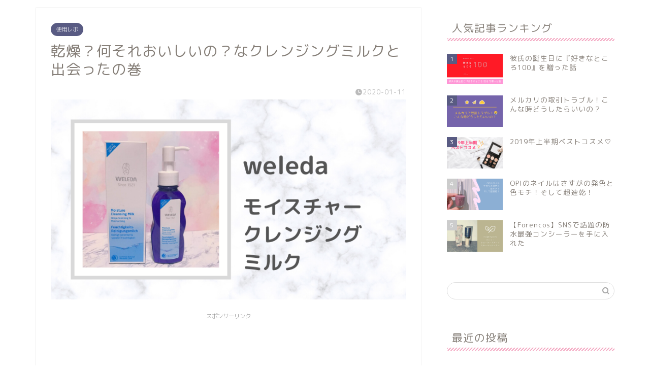

--- FILE ---
content_type: text/html; charset=UTF-8
request_url: https://emu-log.com/weleda
body_size: 19479
content:
<!DOCTYPE html><html lang="ja"><head prefix="og: http://ogp.me/ns# fb: http://ogp.me/ns/fb# article: http://ogp.me/ns/article#"><meta charset="utf-8"><meta http-equiv="X-UA-Compatible" content="IE=edge"><meta name="viewport" content="width=device-width, initial-scale=1"><meta property="og:type" content="blog"><meta property="og:title" content="乾燥？何それおいしいの？なクレンジングミルクと出会ったの巻｜emu-log"><meta property="og:url" content="https://emu-log.com/weleda"><meta property="og:description" content="こんにちは～！ｍ（えむ）です。 今回はオーガニックコスメブランド WELEDA（ヴェレダ）のクレンジングミルクについてレ"><meta property="og:image" content="https://emu-log.com/wp-content/uploads/2020/01/＿-1.png"><meta property="og:site_name" content="emu-log"><meta property="fb:admins" content=""><meta name="twitter:card" content="summary_large_image"><meta name="description" itemprop="description" content="こんにちは～！ｍ（えむ）です。 今回はオーガニックコスメブランド WELEDA（ヴェレダ）のクレンジングミルクについてレ" ><link rel="canonical" href="https://emu-log.com/weleda"><link media="all" href="https://emu-log.com/wp-content/cache/autoptimize/css/autoptimize_7de33ec4931eef24e95c09c8a333ed0b.css" rel="stylesheet"><title>乾燥？何それおいしいの？なクレンジングミルクと出会ったの巻｜emu-log</title><meta name='robots' content='max-image-preview:large' /><style>img:is([sizes="auto" i], [sizes^="auto," i]) { contain-intrinsic-size: 3000px 1500px }</style><link rel='dns-prefetch' href='//cdnjs.cloudflare.com' /><link rel="alternate" type="application/rss+xml" title="emu-log &raquo; フィード" href="https://emu-log.com/feed" /><link rel="alternate" type="application/rss+xml" title="emu-log &raquo; コメントフィード" href="https://emu-log.com/comments/feed" /><link rel="alternate" type="application/rss+xml" title="emu-log &raquo; 乾燥？何それおいしいの？なクレンジングミルクと出会ったの巻 のコメントのフィード" href="https://emu-log.com/weleda/feed" /> <script type="text/javascript">window._wpemojiSettings = {"baseUrl":"https:\/\/s.w.org\/images\/core\/emoji\/16.0.1\/72x72\/","ext":".png","svgUrl":"https:\/\/s.w.org\/images\/core\/emoji\/16.0.1\/svg\/","svgExt":".svg","source":{"concatemoji":"https:\/\/emu-log.com\/wp-includes\/js\/wp-emoji-release.min.js?ver=6.8.3"}};
/*! This file is auto-generated */
!function(s,n){var o,i,e;function c(e){try{var t={supportTests:e,timestamp:(new Date).valueOf()};sessionStorage.setItem(o,JSON.stringify(t))}catch(e){}}function p(e,t,n){e.clearRect(0,0,e.canvas.width,e.canvas.height),e.fillText(t,0,0);var t=new Uint32Array(e.getImageData(0,0,e.canvas.width,e.canvas.height).data),a=(e.clearRect(0,0,e.canvas.width,e.canvas.height),e.fillText(n,0,0),new Uint32Array(e.getImageData(0,0,e.canvas.width,e.canvas.height).data));return t.every(function(e,t){return e===a[t]})}function u(e,t){e.clearRect(0,0,e.canvas.width,e.canvas.height),e.fillText(t,0,0);for(var n=e.getImageData(16,16,1,1),a=0;a<n.data.length;a++)if(0!==n.data[a])return!1;return!0}function f(e,t,n,a){switch(t){case"flag":return n(e,"\ud83c\udff3\ufe0f\u200d\u26a7\ufe0f","\ud83c\udff3\ufe0f\u200b\u26a7\ufe0f")?!1:!n(e,"\ud83c\udde8\ud83c\uddf6","\ud83c\udde8\u200b\ud83c\uddf6")&&!n(e,"\ud83c\udff4\udb40\udc67\udb40\udc62\udb40\udc65\udb40\udc6e\udb40\udc67\udb40\udc7f","\ud83c\udff4\u200b\udb40\udc67\u200b\udb40\udc62\u200b\udb40\udc65\u200b\udb40\udc6e\u200b\udb40\udc67\u200b\udb40\udc7f");case"emoji":return!a(e,"\ud83e\udedf")}return!1}function g(e,t,n,a){var r="undefined"!=typeof WorkerGlobalScope&&self instanceof WorkerGlobalScope?new OffscreenCanvas(300,150):s.createElement("canvas"),o=r.getContext("2d",{willReadFrequently:!0}),i=(o.textBaseline="top",o.font="600 32px Arial",{});return e.forEach(function(e){i[e]=t(o,e,n,a)}),i}function t(e){var t=s.createElement("script");t.src=e,t.defer=!0,s.head.appendChild(t)}"undefined"!=typeof Promise&&(o="wpEmojiSettingsSupports",i=["flag","emoji"],n.supports={everything:!0,everythingExceptFlag:!0},e=new Promise(function(e){s.addEventListener("DOMContentLoaded",e,{once:!0})}),new Promise(function(t){var n=function(){try{var e=JSON.parse(sessionStorage.getItem(o));if("object"==typeof e&&"number"==typeof e.timestamp&&(new Date).valueOf()<e.timestamp+604800&&"object"==typeof e.supportTests)return e.supportTests}catch(e){}return null}();if(!n){if("undefined"!=typeof Worker&&"undefined"!=typeof OffscreenCanvas&&"undefined"!=typeof URL&&URL.createObjectURL&&"undefined"!=typeof Blob)try{var e="postMessage("+g.toString()+"("+[JSON.stringify(i),f.toString(),p.toString(),u.toString()].join(",")+"));",a=new Blob([e],{type:"text/javascript"}),r=new Worker(URL.createObjectURL(a),{name:"wpTestEmojiSupports"});return void(r.onmessage=function(e){c(n=e.data),r.terminate(),t(n)})}catch(e){}c(n=g(i,f,p,u))}t(n)}).then(function(e){for(var t in e)n.supports[t]=e[t],n.supports.everything=n.supports.everything&&n.supports[t],"flag"!==t&&(n.supports.everythingExceptFlag=n.supports.everythingExceptFlag&&n.supports[t]);n.supports.everythingExceptFlag=n.supports.everythingExceptFlag&&!n.supports.flag,n.DOMReady=!1,n.readyCallback=function(){n.DOMReady=!0}}).then(function(){return e}).then(function(){var e;n.supports.everything||(n.readyCallback(),(e=n.source||{}).concatemoji?t(e.concatemoji):e.wpemoji&&e.twemoji&&(t(e.twemoji),t(e.wpemoji)))}))}((window,document),window._wpemojiSettings);</script> <style id='wp-emoji-styles-inline-css' type='text/css'>img.wp-smiley, img.emoji {
		display: inline !important;
		border: none !important;
		box-shadow: none !important;
		height: 1em !important;
		width: 1em !important;
		margin: 0 0.07em !important;
		vertical-align: -0.1em !important;
		background: none !important;
		padding: 0 !important;
	}</style><style id='classic-theme-styles-inline-css' type='text/css'>/*! This file is auto-generated */
.wp-block-button__link{color:#fff;background-color:#32373c;border-radius:9999px;box-shadow:none;text-decoration:none;padding:calc(.667em + 2px) calc(1.333em + 2px);font-size:1.125em}.wp-block-file__button{background:#32373c;color:#fff;text-decoration:none}</style><style id='global-styles-inline-css' type='text/css'>:root{--wp--preset--aspect-ratio--square: 1;--wp--preset--aspect-ratio--4-3: 4/3;--wp--preset--aspect-ratio--3-4: 3/4;--wp--preset--aspect-ratio--3-2: 3/2;--wp--preset--aspect-ratio--2-3: 2/3;--wp--preset--aspect-ratio--16-9: 16/9;--wp--preset--aspect-ratio--9-16: 9/16;--wp--preset--color--black: #000000;--wp--preset--color--cyan-bluish-gray: #abb8c3;--wp--preset--color--white: #ffffff;--wp--preset--color--pale-pink: #f78da7;--wp--preset--color--vivid-red: #cf2e2e;--wp--preset--color--luminous-vivid-orange: #ff6900;--wp--preset--color--luminous-vivid-amber: #fcb900;--wp--preset--color--light-green-cyan: #7bdcb5;--wp--preset--color--vivid-green-cyan: #00d084;--wp--preset--color--pale-cyan-blue: #8ed1fc;--wp--preset--color--vivid-cyan-blue: #0693e3;--wp--preset--color--vivid-purple: #9b51e0;--wp--preset--gradient--vivid-cyan-blue-to-vivid-purple: linear-gradient(135deg,rgba(6,147,227,1) 0%,rgb(155,81,224) 100%);--wp--preset--gradient--light-green-cyan-to-vivid-green-cyan: linear-gradient(135deg,rgb(122,220,180) 0%,rgb(0,208,130) 100%);--wp--preset--gradient--luminous-vivid-amber-to-luminous-vivid-orange: linear-gradient(135deg,rgba(252,185,0,1) 0%,rgba(255,105,0,1) 100%);--wp--preset--gradient--luminous-vivid-orange-to-vivid-red: linear-gradient(135deg,rgba(255,105,0,1) 0%,rgb(207,46,46) 100%);--wp--preset--gradient--very-light-gray-to-cyan-bluish-gray: linear-gradient(135deg,rgb(238,238,238) 0%,rgb(169,184,195) 100%);--wp--preset--gradient--cool-to-warm-spectrum: linear-gradient(135deg,rgb(74,234,220) 0%,rgb(151,120,209) 20%,rgb(207,42,186) 40%,rgb(238,44,130) 60%,rgb(251,105,98) 80%,rgb(254,248,76) 100%);--wp--preset--gradient--blush-light-purple: linear-gradient(135deg,rgb(255,206,236) 0%,rgb(152,150,240) 100%);--wp--preset--gradient--blush-bordeaux: linear-gradient(135deg,rgb(254,205,165) 0%,rgb(254,45,45) 50%,rgb(107,0,62) 100%);--wp--preset--gradient--luminous-dusk: linear-gradient(135deg,rgb(255,203,112) 0%,rgb(199,81,192) 50%,rgb(65,88,208) 100%);--wp--preset--gradient--pale-ocean: linear-gradient(135deg,rgb(255,245,203) 0%,rgb(182,227,212) 50%,rgb(51,167,181) 100%);--wp--preset--gradient--electric-grass: linear-gradient(135deg,rgb(202,248,128) 0%,rgb(113,206,126) 100%);--wp--preset--gradient--midnight: linear-gradient(135deg,rgb(2,3,129) 0%,rgb(40,116,252) 100%);--wp--preset--font-size--small: 13px;--wp--preset--font-size--medium: 20px;--wp--preset--font-size--large: 36px;--wp--preset--font-size--x-large: 42px;--wp--preset--spacing--20: 0.44rem;--wp--preset--spacing--30: 0.67rem;--wp--preset--spacing--40: 1rem;--wp--preset--spacing--50: 1.5rem;--wp--preset--spacing--60: 2.25rem;--wp--preset--spacing--70: 3.38rem;--wp--preset--spacing--80: 5.06rem;--wp--preset--shadow--natural: 6px 6px 9px rgba(0, 0, 0, 0.2);--wp--preset--shadow--deep: 12px 12px 50px rgba(0, 0, 0, 0.4);--wp--preset--shadow--sharp: 6px 6px 0px rgba(0, 0, 0, 0.2);--wp--preset--shadow--outlined: 6px 6px 0px -3px rgba(255, 255, 255, 1), 6px 6px rgba(0, 0, 0, 1);--wp--preset--shadow--crisp: 6px 6px 0px rgba(0, 0, 0, 1);}:where(.is-layout-flex){gap: 0.5em;}:where(.is-layout-grid){gap: 0.5em;}body .is-layout-flex{display: flex;}.is-layout-flex{flex-wrap: wrap;align-items: center;}.is-layout-flex > :is(*, div){margin: 0;}body .is-layout-grid{display: grid;}.is-layout-grid > :is(*, div){margin: 0;}:where(.wp-block-columns.is-layout-flex){gap: 2em;}:where(.wp-block-columns.is-layout-grid){gap: 2em;}:where(.wp-block-post-template.is-layout-flex){gap: 1.25em;}:where(.wp-block-post-template.is-layout-grid){gap: 1.25em;}.has-black-color{color: var(--wp--preset--color--black) !important;}.has-cyan-bluish-gray-color{color: var(--wp--preset--color--cyan-bluish-gray) !important;}.has-white-color{color: var(--wp--preset--color--white) !important;}.has-pale-pink-color{color: var(--wp--preset--color--pale-pink) !important;}.has-vivid-red-color{color: var(--wp--preset--color--vivid-red) !important;}.has-luminous-vivid-orange-color{color: var(--wp--preset--color--luminous-vivid-orange) !important;}.has-luminous-vivid-amber-color{color: var(--wp--preset--color--luminous-vivid-amber) !important;}.has-light-green-cyan-color{color: var(--wp--preset--color--light-green-cyan) !important;}.has-vivid-green-cyan-color{color: var(--wp--preset--color--vivid-green-cyan) !important;}.has-pale-cyan-blue-color{color: var(--wp--preset--color--pale-cyan-blue) !important;}.has-vivid-cyan-blue-color{color: var(--wp--preset--color--vivid-cyan-blue) !important;}.has-vivid-purple-color{color: var(--wp--preset--color--vivid-purple) !important;}.has-black-background-color{background-color: var(--wp--preset--color--black) !important;}.has-cyan-bluish-gray-background-color{background-color: var(--wp--preset--color--cyan-bluish-gray) !important;}.has-white-background-color{background-color: var(--wp--preset--color--white) !important;}.has-pale-pink-background-color{background-color: var(--wp--preset--color--pale-pink) !important;}.has-vivid-red-background-color{background-color: var(--wp--preset--color--vivid-red) !important;}.has-luminous-vivid-orange-background-color{background-color: var(--wp--preset--color--luminous-vivid-orange) !important;}.has-luminous-vivid-amber-background-color{background-color: var(--wp--preset--color--luminous-vivid-amber) !important;}.has-light-green-cyan-background-color{background-color: var(--wp--preset--color--light-green-cyan) !important;}.has-vivid-green-cyan-background-color{background-color: var(--wp--preset--color--vivid-green-cyan) !important;}.has-pale-cyan-blue-background-color{background-color: var(--wp--preset--color--pale-cyan-blue) !important;}.has-vivid-cyan-blue-background-color{background-color: var(--wp--preset--color--vivid-cyan-blue) !important;}.has-vivid-purple-background-color{background-color: var(--wp--preset--color--vivid-purple) !important;}.has-black-border-color{border-color: var(--wp--preset--color--black) !important;}.has-cyan-bluish-gray-border-color{border-color: var(--wp--preset--color--cyan-bluish-gray) !important;}.has-white-border-color{border-color: var(--wp--preset--color--white) !important;}.has-pale-pink-border-color{border-color: var(--wp--preset--color--pale-pink) !important;}.has-vivid-red-border-color{border-color: var(--wp--preset--color--vivid-red) !important;}.has-luminous-vivid-orange-border-color{border-color: var(--wp--preset--color--luminous-vivid-orange) !important;}.has-luminous-vivid-amber-border-color{border-color: var(--wp--preset--color--luminous-vivid-amber) !important;}.has-light-green-cyan-border-color{border-color: var(--wp--preset--color--light-green-cyan) !important;}.has-vivid-green-cyan-border-color{border-color: var(--wp--preset--color--vivid-green-cyan) !important;}.has-pale-cyan-blue-border-color{border-color: var(--wp--preset--color--pale-cyan-blue) !important;}.has-vivid-cyan-blue-border-color{border-color: var(--wp--preset--color--vivid-cyan-blue) !important;}.has-vivid-purple-border-color{border-color: var(--wp--preset--color--vivid-purple) !important;}.has-vivid-cyan-blue-to-vivid-purple-gradient-background{background: var(--wp--preset--gradient--vivid-cyan-blue-to-vivid-purple) !important;}.has-light-green-cyan-to-vivid-green-cyan-gradient-background{background: var(--wp--preset--gradient--light-green-cyan-to-vivid-green-cyan) !important;}.has-luminous-vivid-amber-to-luminous-vivid-orange-gradient-background{background: var(--wp--preset--gradient--luminous-vivid-amber-to-luminous-vivid-orange) !important;}.has-luminous-vivid-orange-to-vivid-red-gradient-background{background: var(--wp--preset--gradient--luminous-vivid-orange-to-vivid-red) !important;}.has-very-light-gray-to-cyan-bluish-gray-gradient-background{background: var(--wp--preset--gradient--very-light-gray-to-cyan-bluish-gray) !important;}.has-cool-to-warm-spectrum-gradient-background{background: var(--wp--preset--gradient--cool-to-warm-spectrum) !important;}.has-blush-light-purple-gradient-background{background: var(--wp--preset--gradient--blush-light-purple) !important;}.has-blush-bordeaux-gradient-background{background: var(--wp--preset--gradient--blush-bordeaux) !important;}.has-luminous-dusk-gradient-background{background: var(--wp--preset--gradient--luminous-dusk) !important;}.has-pale-ocean-gradient-background{background: var(--wp--preset--gradient--pale-ocean) !important;}.has-electric-grass-gradient-background{background: var(--wp--preset--gradient--electric-grass) !important;}.has-midnight-gradient-background{background: var(--wp--preset--gradient--midnight) !important;}.has-small-font-size{font-size: var(--wp--preset--font-size--small) !important;}.has-medium-font-size{font-size: var(--wp--preset--font-size--medium) !important;}.has-large-font-size{font-size: var(--wp--preset--font-size--large) !important;}.has-x-large-font-size{font-size: var(--wp--preset--font-size--x-large) !important;}
:where(.wp-block-post-template.is-layout-flex){gap: 1.25em;}:where(.wp-block-post-template.is-layout-grid){gap: 1.25em;}
:where(.wp-block-columns.is-layout-flex){gap: 2em;}:where(.wp-block-columns.is-layout-grid){gap: 2em;}
:root :where(.wp-block-pullquote){font-size: 1.5em;line-height: 1.6;}</style><link rel='stylesheet' id='swiper-style-css' href='https://cdnjs.cloudflare.com/ajax/libs/Swiper/4.0.7/css/swiper.min.css?ver=6.8.3' type='text/css' media='all' /> <script type="text/javascript" src="https://emu-log.com/wp-includes/js/jquery/jquery.min.js?ver=3.7.1" id="jquery-core-js"></script> <link rel="https://api.w.org/" href="https://emu-log.com/wp-json/" /><link rel="alternate" title="JSON" type="application/json" href="https://emu-log.com/wp-json/wp/v2/posts/1477" /><link rel='shortlink' href='https://emu-log.com/?p=1477' /><link rel="alternate" title="oEmbed (JSON)" type="application/json+oembed" href="https://emu-log.com/wp-json/oembed/1.0/embed?url=https%3A%2F%2Femu-log.com%2Fweleda" /><link rel="alternate" title="oEmbed (XML)" type="text/xml+oembed" href="https://emu-log.com/wp-json/oembed/1.0/embed?url=https%3A%2F%2Femu-log.com%2Fweleda&#038;format=xml" /> <style id="pchpp_custom_style">:root{--pchpp-color-inline: #069A8E;--pchpp-color-custom: #5ca250;--pchpp-color-custom-2: #8e59e4;--pchpp-color-amazon: #f99a0c;--pchpp-color-rakuten: #e0423c;--pchpp-color-yahoo: #438ee8;--pchpp-color-mercari: #3c3c3c;--pchpp-inline-bg-color: var(--pchpp-color-inline);--pchpp-inline-txt-color: #fff;--pchpp-inline-shadow: 0 1px 4px -1px rgba(0, 0, 0, 0.2);--pchpp-inline-radius: 0px;--pchpp-inline-width: auto;}</style> <script id="pchpp_vars">window.pchppVars = {};window.pchppVars.ajaxUrl = "https://emu-log.com/wp-admin/admin-ajax.php";window.pchppVars.ajaxNonce = "2f29299d99";</script> <script type="text/javascript" language="javascript">var vc_pid = "886220291";</script> <style type="text/css">#wrapper {
			background-color: #ffffff;
			background-image: url();
					}

		.related-entry-headline-text span:before,
		#comment-title span:before,
		#reply-title span:before {
			background-color: #f4abc4;
			border-color: #f4abc4 !important;
		}

		#breadcrumb:after,
		#page-top a {
			background-color: #060930;
		}

		#footer-widget-area {
			background-color: #060930;
			border: none !important;
		}

		.footer-inner a #copyright,
		#copyright-center {
			border-color: taransparent !important;
			color: #847d76 !important;
		}

		.page-top-footer a {
			color: #060930 !important;
		}

		#breadcrumb ul li,
		#breadcrumb ul li a {
			color: #060930 !important;
		}

		body,
		a,
		a:link,
		a:visited,
		.my-profile,
		.widgettitle,
		.tabBtn-mag label {
			color: #847d76;
		}

		a:hover {
			color: #333456;
		}

		.widget_nav_menu ul>li>a:before,
		.widget_categories ul>li>a:before,
		.widget_pages ul>li>a:before,
		.widget_recent_entries ul>li>a:before,
		.widget_archive ul>li>a:before,
		.widget_archive form:after,
		.widget_categories form:after,
		.widget_nav_menu ul>li>ul.sub-menu>li>a:before,
		.widget_categories ul>li>.children>li>a:before,
		.widget_pages ul>li>.children>li>a:before,
		.widget_nav_menu ul>li>ul.sub-menu>li>ul.sub-menu li>a:before,
		.widget_categories ul>li>.children>li>.children li>a:before,
		.widget_pages ul>li>.children>li>.children li>a:before {
			color: #f4abc4;
		}

		.widget_nav_menu ul .sub-menu .sub-menu li a:before {
			background-color: #847d76 !important;
		}

		.d--labeling-act-border {
			border-color: rgba(132, 125, 118, 0.18);
		}

		.c--labeling-act.d--labeling-act-solid {
			background-color: rgba(132, 125, 118, 0.06);
		}

		.a--labeling-act {
			color: rgba(132, 125, 118, 0.6);
		}

		.a--labeling-small-act span {
			background-color: rgba(132, 125, 118, 0.21);
		}

		.c--labeling-act.d--labeling-act-strong {
			background-color: rgba(132, 125, 118, 0.045);
		}

		.d--labeling-act-strong .a--labeling-act {
			color: rgba(132, 125, 118, 0.75);
		}


		footer .footer-widget,
		footer .footer-widget a,
		footer .footer-widget ul li,
		.footer-widget.widget_nav_menu ul>li>a:before,
		.footer-widget.widget_categories ul>li>a:before,
		.footer-widget.widget_recent_entries ul>li>a:before,
		.footer-widget.widget_pages ul>li>a:before,
		.footer-widget.widget_archive ul>li>a:before,
		footer .widget_tag_cloud .tagcloud a:before {
			color: #847d76 !important;
			border-color: #847d76 !important;
		}

		footer .footer-widget .widgettitle {
			color: #847d76 !important;
			border-color: #595b83 !important;
		}

		footer .widget_nav_menu ul .children .children li a:before,
		footer .widget_categories ul .children .children li a:before,
		footer .widget_nav_menu ul .sub-menu .sub-menu li a:before {
			background-color: #847d76 !important;
		}

		#drawernav a:hover,
		.post-list-title,
		#prev-next p,
		#toc_container .toc_list li a {
			color: #847d76 !important;
		}

		#header-box {
			background-color: #ffffff;
		}

		#header-box .header-box10-bg:before,
		#header-box .header-box11-bg:before {
			background-color: #ffffff !important;

		}

		@media (min-width: 768px) {

			#header-box .header-box10-bg:before,
			#header-box .header-box11-bg:before {
				border-radius: 2px;
			}
		}

		@media (min-width: 768px) {
			#header-box.header-style10 {
				position: relative !important;
			}
		}

		@media (min-width: 768px) and (max-width: 1199px) {
			#header-box.header-style10 {
				position: relative !important;
			}
		}

		@media (min-width: 768px) {
			.top-image-meta {
				margin-top: calc(0px - 30px);
			}
		}

		@media (min-width: 1200px) {
			.top-image-meta {
				margin-top: calc(0px);
			}
		}

		.pickup-contents:before {
			background-color: #ffffff !important;
		}

		.main-image-text {
			color: #ffb27f;
		}

		.main-image-text-sub {
			color: #ffb27f;
		}

		@media (min-width: 481px) {
			#site-info {
				padding-top: px !important;
				padding-bottom: px !important;
			}
		}

		#site-info span a {
			color: #595b83 !important;
		}

		#headmenu .headsns .line a svg {
			fill: #595b83 !important;
		}

		#headmenu .headsns a,
		#headmenu {
			color: #595b83 !important;
			border-color: #595b83 !important;
		}

		.profile-follow .line-sns a svg {
			fill: #f4abc4 !important;
		}

		.profile-follow .line-sns a:hover svg {
			fill: #595b83 !important;
		}

		.profile-follow a {
			color: #f4abc4 !important;
			border-color: #f4abc4 !important;
		}

		.profile-follow a:hover,
		#headmenu .headsns a:hover {
			color: #595b83 !important;
			border-color: #595b83 !important;
		}

		.search-box:hover {
			color: #595b83 !important;
			border-color: #595b83 !important;
		}

		#header #headmenu .headsns .line a:hover svg {
			fill: #595b83 !important;
		}

		.cps-icon-bar,
		#navtoggle:checked+.sp-menu-open .cps-icon-bar {
			background-color: #595b83;
		}

		#nav-container {
			background-color: #ffffff;
		}

		.menu-box .menu-item svg {
			fill: #595b83;
		}

		#drawernav ul.menu-box>li>a,
		#drawernav2 ul.menu-box>li>a,
		#drawernav3 ul.menu-box>li>a,
		#drawernav4 ul.menu-box>li>a,
		#drawernav5 ul.menu-box>li>a,
		#drawernav ul.menu-box>li.menu-item-has-children:after,
		#drawernav2 ul.menu-box>li.menu-item-has-children:after,
		#drawernav3 ul.menu-box>li.menu-item-has-children:after,
		#drawernav4 ul.menu-box>li.menu-item-has-children:after,
		#drawernav5 ul.menu-box>li.menu-item-has-children:after {
			color: #595b83 !important;
		}

		#drawernav ul.menu-box li a,
		#drawernav2 ul.menu-box li a,
		#drawernav3 ul.menu-box li a,
		#drawernav4 ul.menu-box li a,
		#drawernav5 ul.menu-box li a {
			font-size: 12px !important;
		}

		#drawernav3 ul.menu-box>li {
			color: #847d76 !important;
		}

		#drawernav4 .menu-box>.menu-item>a:after,
		#drawernav3 .menu-box>.menu-item>a:after,
		#drawernav .menu-box>.menu-item>a:after {
			background-color: #595b83 !important;
		}

		#drawernav2 .menu-box>.menu-item:hover,
		#drawernav5 .menu-box>.menu-item:hover {
			border-top-color: #f4abc4 !important;
		}

		.cps-info-bar a {
			background-color: #46997d !important;
		}

		@media (min-width: 768px) {
			.post-list-mag .post-list-item:not(:nth-child(2n)) {
				margin-right: 2.6%;
			}
		}

		@media (min-width: 768px) {

			#tab-1:checked~.tabBtn-mag li [for="tab-1"]:after,
			#tab-2:checked~.tabBtn-mag li [for="tab-2"]:after,
			#tab-3:checked~.tabBtn-mag li [for="tab-3"]:after,
			#tab-4:checked~.tabBtn-mag li [for="tab-4"]:after {
				border-top-color: #f4abc4 !important;
			}

			.tabBtn-mag label {
				border-bottom-color: #f4abc4 !important;
			}
		}

		#tab-1:checked~.tabBtn-mag li [for="tab-1"],
		#tab-2:checked~.tabBtn-mag li [for="tab-2"],
		#tab-3:checked~.tabBtn-mag li [for="tab-3"],
		#tab-4:checked~.tabBtn-mag li [for="tab-4"],
		#prev-next a.next:after,
		#prev-next a.prev:after,
		.more-cat-button a:hover span:before {
			background-color: #f4abc4 !important;
		}


		.swiper-slide .post-list-cat,
		.post-list-mag .post-list-cat,
		.post-list-mag3col .post-list-cat,
		.post-list-mag-sp1col .post-list-cat,
		.swiper-pagination-bullet-active,
		.pickup-cat,
		.post-list .post-list-cat,
		#breadcrumb .bcHome a:hover span:before,
		.popular-item:nth-child(1) .pop-num,
		.popular-item:nth-child(2) .pop-num,
		.popular-item:nth-child(3) .pop-num {
			background-color: #595b83 !important;
		}

		.sidebar-btn a,
		.profile-sns-menu {
			background-color: #595b83 !important;
		}

		.sp-sns-menu a,
		.pickup-contents-box a:hover .pickup-title {
			border-color: #f4abc4 !important;
			color: #f4abc4 !important;
		}

		.pro-line svg {
			fill: #f4abc4 !important;
		}

		.cps-post-cat a,
		.meta-cat,
		.popular-cat {
			background-color: #595b83 !important;
			border-color: #595b83 !important;
		}

		.tagicon,
		.tag-box a,
		#toc_container .toc_list>li,
		#toc_container .toc_title {
			color: #f4abc4 !important;
		}

		.widget_tag_cloud a::before {
			color: #847d76 !important;
		}

		.tag-box a,
		#toc_container:before {
			border-color: #f4abc4 !important;
		}

		.cps-post-cat a:hover {
			color: #333456 !important;
		}

		.pagination li:not([class*="current"]) a:hover,
		.widget_tag_cloud a:hover {
			background-color: #f4abc4 !important;
		}

		.pagination li:not([class*="current"]) a:hover {
			opacity: 0.5 !important;
		}

		.pagination li.current a {
			background-color: #f4abc4 !important;
			border-color: #f4abc4 !important;
		}

		.nextpage a:hover span {
			color: #f4abc4 !important;
			border-color: #f4abc4 !important;
		}

		.cta-content:before {
			background-color: #ffc6e4 !important;
		}

		.cta-text,
		.info-title {
			color: #ffffff !important;
		}

		#footer-widget-area.footer_style1 .widgettitle {
			border-color: #595b83 !important;
		}

		.sidebar_style1 .widgettitle,
		.sidebar_style5 .widgettitle {
			border-color: #f4abc4 !important;
		}

		.sidebar_style2 .widgettitle,
		.sidebar_style4 .widgettitle,
		.sidebar_style6 .widgettitle,
		#home-bottom-widget .widgettitle,
		#home-top-widget .widgettitle,
		#post-bottom-widget .widgettitle,
		#post-top-widget .widgettitle {
			background-color: #f4abc4 !important;
		}

		#home-bottom-widget .widget_search .search-box input[type="submit"],
		#home-top-widget .widget_search .search-box input[type="submit"],
		#post-bottom-widget .widget_search .search-box input[type="submit"],
		#post-top-widget .widget_search .search-box input[type="submit"] {
			background-color: #595b83 !important;
		}

		.tn-logo-size {
			font-size: 175% !important;
		}

		@media (min-width: 481px) {
			.tn-logo-size img {
				width: calc(175%*0.5) !important;
			}
		}

		@media (min-width: 768px) {
			.tn-logo-size img {
				width: calc(175%*2.2) !important;
			}
		}

		@media (min-width: 1200px) {
			.tn-logo-size img {
				width: 175% !important;
			}
		}

		.sp-logo-size {
			font-size: 125% !important;
		}

		.sp-logo-size img {
			width: 125% !important;
		}

		.cps-post-main ul>li:before,
		.cps-post-main ol>li:before {
			background-color: #595b83 !important;
		}

		.profile-card .profile-title {
			background-color: #f4abc4 !important;
		}

		.profile-card {
			border-color: #f4abc4 !important;
		}

		.cps-post-main a {
			color: #333456;
		}

		.cps-post-main .marker {
			background: -webkit-linear-gradient(transparent 80%, #ffd6e7 0%);
			background: linear-gradient(transparent 80%, #ffd6e7 0%);
		}

		.cps-post-main .marker2 {
			background: -webkit-linear-gradient(transparent 80%, #82d0e0 0%);
			background: linear-gradient(transparent 80%, #82d0e0 0%);
		}

		.cps-post-main .jic-sc {
			color: #e9546b;
		}


		.simple-box1 {
			border-color: #9884c7 !important;
		}

		.simple-box2 {
			border-color: #c79fdf !important;
		}

		.simple-box3 {
			border-color: #e8b5cd !important;
		}

		.simple-box4 {
			border-color: #7badd8 !important;
		}

		.simple-box4:before {
			background-color: #7badd8;
		}

		.simple-box5 {
			border-color: #e896c7 !important;
		}

		.simple-box5:before {
			background-color: #e896c7;
		}

		.simple-box6 {
			background-color: #f0eadb !important;
		}

		.simple-box7 {
			border-color: #def1f9 !important;
		}

		.simple-box7:before {
			background-color: #def1f9 !important;
		}

		.simple-box8 {
			border-color: #96ddc1 !important;
		}

		.simple-box8:before {
			background-color: #96ddc1 !important;
		}

		.simple-box9:before {
			background-color: #e1c0e8 !important;
		}

		.simple-box9:after {
			border-color: #e1c0e8 #e1c0e8 #fff #fff !important;
		}

		.kaisetsu-box1:before,
		.kaisetsu-box1-title {
			background-color: #ffb49e !important;
		}

		.kaisetsu-box2 {
			border-color: #bcdcdb !important;
		}

		.kaisetsu-box2-title {
			background-color: #bcdcdb !important;
		}

		.kaisetsu-box4 {
			border-color: #ea91a9 !important;
		}

		.kaisetsu-box4-title {
			background-color: #ea91a9 !important;
		}

		.kaisetsu-box5:before {
			background-color: #57b3ba !important;
		}

		.kaisetsu-box5-title {
			background-color: #57b3ba !important;
		}

		.concept-box1 {
			border-color: #99dbd3 !important;
		}

		.concept-box1:after {
			background-color: #99dbd3 !important;
		}

		.concept-box1:before {
			content: "ポイント" !important;
			color: #99dbd3 !important;
		}

		.concept-box2 {
			border-color: #f7cf6a !important;
		}

		.concept-box2:after {
			background-color: #f7cf6a !important;
		}

		.concept-box2:before {
			content: "注意点" !important;
			color: #f7cf6a !important;
		}

		.concept-box3 {
			border-color: #86cee8 !important;
		}

		.concept-box3:after {
			background-color: #86cee8 !important;
		}

		.concept-box3:before {
			content: "メリット" !important;
			color: #86cee8 !important;
		}

		.concept-box4 {
			border-color: #ed8989 !important;
		}

		.concept-box4:after {
			background-color: #ed8989 !important;
		}

		.concept-box4:before {
			content: "デメリット" !important;
			color: #ed8989 !important;
		}

		.concept-box5 {
			border-color: #9e9e9e !important;
		}

		.concept-box5:after {
			background-color: #9e9e9e !important;
		}

		.concept-box5:before {
			content: "参考" !important;
			color: #9e9e9e !important;
		}

		.concept-box6 {
			border-color: #8eaced !important;
		}

		.concept-box6:after {
			background-color: #8eaced !important;
		}

		.concept-box6:before {
			content: "メモ" !important;
			color: #8eaced !important;
		}

		.innerlink-box1,
		.blog-card {
			border-color: #ff759a !important;
		}

		.innerlink-box1-title {
			background-color: #ff759a !important;
			border-color: #ff759a !important;
		}

		.innerlink-box1:before,
		.blog-card-hl-box {
			background-color: #ff759a !important;
		}

		.jin-ac-box01-title::after {
			color: #f4abc4;
		}

		.color-button01 a,
		.color-button01 a:hover,
		.color-button01:before {
			background-color: #ffc6e4 !important;
		}

		.top-image-btn-color a,
		.top-image-btn-color a:hover,
		.top-image-btn-color:before {
			background-color: #ffb27f !important;
		}

		.color-button02 a,
		.color-button02 a:hover,
		.color-button02:before {
			background-color: #86d7e8 !important;
		}

		.color-button01-big a,
		.color-button01-big a:hover,
		.color-button01-big:before {
			background-color: #86d7e8 !important;
		}

		.color-button01-big a,
		.color-button01-big:before {
			border-radius: 50px !important;
		}

		.color-button01-big a {
			padding-top: 20px !important;
			padding-bottom: 20px !important;
		}

		.color-button02-big a,
		.color-button02-big a:hover,
		.color-button02-big:before {
			background-color: #ffc6e4 !important;
		}

		.color-button02-big a,
		.color-button02-big:before {
			border-radius: 40px !important;
		}

		.color-button02-big a {
			padding-top: 20px !important;
			padding-bottom: 20px !important;
		}

		.color-button01-big {
			width: 75% !important;
		}

		.color-button02-big {
			width: 75% !important;
		}

		.top-image-btn-color:before,
		.color-button01:before,
		.color-button02:before,
		.color-button01-big:before,
		.color-button02-big:before {
			bottom: -1px;
			left: -1px;
			width: 100%;
			height: 100%;
			border-radius: 6px;
			box-shadow: 0px 1px 5px 0px rgba(0, 0, 0, 0.25);
			-webkit-transition: all .4s;
			transition: all .4s;
		}

		.top-image-btn-color a:hover,
		.color-button01 a:hover,
		.color-button02 a:hover,
		.color-button01-big a:hover,
		.color-button02-big a:hover {
			-webkit-transform: translateY(2px);
			transform: translateY(2px);
			-webkit-filter: brightness(0.95);
			filter: brightness(0.95);
		}

		.top-image-btn-color:hover:before,
		.color-button01:hover:before,
		.color-button02:hover:before,
		.color-button01-big:hover:before,
		.color-button02-big:hover:before {
			-webkit-transform: translateY(2px);
			transform: translateY(2px);
			box-shadow: none !important;
		}

		.h2-style01 h2,
		.h2-style02 h2:before,
		.h2-style03 h2,
		.h2-style04 h2:before,
		.h2-style05 h2,
		.h2-style07 h2:before,
		.h2-style07 h2:after,
		.h3-style03 h3:before,
		.h3-style02 h3:before,
		.h3-style05 h3:before,
		.h3-style07 h3:before,
		.h2-style08 h2:after,
		.h2-style10 h2:before,
		.h2-style10 h2:after,
		.h3-style02 h3:after,
		.h4-style02 h4:before {
			background-color: #f4abc4 !important;
		}

		.h3-style01 h3,
		.h3-style04 h3,
		.h3-style05 h3,
		.h3-style06 h3,
		.h4-style01 h4,
		.h2-style02 h2,
		.h2-style08 h2,
		.h2-style08 h2:before,
		.h2-style09 h2,
		.h4-style03 h4 {
			border-color: #f4abc4 !important;
		}

		.h2-style05 h2:before {
			border-top-color: #f4abc4 !important;
		}

		.h2-style06 h2:before,
		.sidebar_style3 .widgettitle:after {
			background-image: linear-gradient(-45deg,
					transparent 25%,
					#f4abc4 25%,
					#f4abc4 50%,
					transparent 50%,
					transparent 75%,
					#f4abc4 75%,
					#f4abc4);
		}

		.jin-h2-icons.h2-style02 h2 .jic:before,
		.jin-h2-icons.h2-style04 h2 .jic:before,
		.jin-h2-icons.h2-style06 h2 .jic:before,
		.jin-h2-icons.h2-style07 h2 .jic:before,
		.jin-h2-icons.h2-style08 h2 .jic:before,
		.jin-h2-icons.h2-style09 h2 .jic:before,
		.jin-h2-icons.h2-style10 h2 .jic:before,
		.jin-h3-icons.h3-style01 h3 .jic:before,
		.jin-h3-icons.h3-style02 h3 .jic:before,
		.jin-h3-icons.h3-style03 h3 .jic:before,
		.jin-h3-icons.h3-style04 h3 .jic:before,
		.jin-h3-icons.h3-style05 h3 .jic:before,
		.jin-h3-icons.h3-style06 h3 .jic:before,
		.jin-h3-icons.h3-style07 h3 .jic:before,
		.jin-h4-icons.h4-style01 h4 .jic:before,
		.jin-h4-icons.h4-style02 h4 .jic:before,
		.jin-h4-icons.h4-style03 h4 .jic:before,
		.jin-h4-icons.h4-style04 h4 .jic:before {
			color: #f4abc4;
		}

		@media all and (-ms-high-contrast:none) {

			*::-ms-backdrop,
			.color-button01:before,
			.color-button02:before,
			.color-button01-big:before,
			.color-button02-big:before {
				background-color: #595857 !important;
			}
		}

		.jin-lp-h2 h2,
		.jin-lp-h2 h2 {
			background-color: transparent !important;
			border-color: transparent !important;
			color: #847d76 !important;
		}

		.jincolumn-h3style2 {
			border-color: #f4abc4 !important;
		}

		.jinlph2-style1 h2:first-letter {
			color: #f4abc4 !important;
		}

		.jinlph2-style2 h2,
		.jinlph2-style3 h2 {
			border-color: #f4abc4 !important;
		}

		.jin-photo-title .jin-fusen1-down,
		.jin-photo-title .jin-fusen1-even,
		.jin-photo-title .jin-fusen1-up {
			border-left-color: #f4abc4;
		}

		.jin-photo-title .jin-fusen2,
		.jin-photo-title .jin-fusen3 {
			background-color: #f4abc4;
		}

		.jin-photo-title .jin-fusen2:before,
		.jin-photo-title .jin-fusen3:before {
			border-top-color: #f4abc4;
		}

		.has-huge-font-size {
			font-size: 42px !important;
		}

		.has-large-font-size {
			font-size: 36px !important;
		}

		.has-medium-font-size {
			font-size: 20px !important;
		}

		.has-normal-font-size {
			font-size: 16px !important;
		}

		.has-small-font-size {
			font-size: 13px !important;
		}</style><style type="text/css">/*<!-- rtoc -->*/
		.rtoc-mokuji-content {
			background-color: #ffffff;
		}

		.rtoc-mokuji-content.frame1 {
			border: 1px solid #405796;
		}

		.rtoc-mokuji-content #rtoc-mokuji-title {
			color: #405796;
		}

		.rtoc-mokuji-content .rtoc-mokuji li>a {
			color: #5c5f6b;
		}

		.rtoc-mokuji-content .mokuji_ul.level-1>.rtoc-item::before {
			background-color: #6a91c1 !important;
		}

		.rtoc-mokuji-content .mokuji_ul.level-2>.rtoc-item::before {
			background-color: #6a91c1 !important;
		}

		.rtoc-mokuji-content.frame2::before,
		.rtoc-mokuji-content.frame3,
		.rtoc-mokuji-content.frame4,
		.rtoc-mokuji-content.frame5 {
			border-color: #405796 !important;
		}

		.rtoc-mokuji-content.frame5::before,
		.rtoc-mokuji-content.frame5::after {
			background-color: #405796;
		}

		.widget_block #rtoc-mokuji-widget-wrapper .rtoc-mokuji.level-1 .rtoc-item.rtoc-current:after,
		.widget #rtoc-mokuji-widget-wrapper .rtoc-mokuji.level-1 .rtoc-item.rtoc-current:after,
		#scrollad #rtoc-mokuji-widget-wrapper .rtoc-mokuji.level-1 .rtoc-item.rtoc-current:after,
		#sideBarTracking #rtoc-mokuji-widget-wrapper .rtoc-mokuji.level-1 .rtoc-item.rtoc-current:after {
			background-color: #6a91c1 !important;
		}

		.cls-1,
		.cls-2 {
			stroke: #405796;
		}

		.rtoc-mokuji-content .decimal_ol.level-2>.rtoc-item::before,
		.rtoc-mokuji-content .mokuji_ol.level-2>.rtoc-item::before,
		.rtoc-mokuji-content .decimal_ol.level-2>.rtoc-item::after,
		.rtoc-mokuji-content .decimal_ol.level-2>.rtoc-item::after {
			color: #6a91c1;
			background-color: #6a91c1;
		}

		.rtoc-mokuji-content .rtoc-mokuji.level-1>.rtoc-item::before {
			color: #6a91c1;
		}

		.rtoc-mokuji-content .decimal_ol>.rtoc-item::after {
			background-color: #6a91c1;
		}

		.rtoc-mokuji-content .decimal_ol>.rtoc-item::before {
			color: #6a91c1;
		}

		/*rtoc_return*/
		#rtoc_return a::before {
			background-image: url(https://emu-log.com/wp-content/plugins/rich-table-of-content/include/../img/rtoc_return.png);
		}

		#rtoc_return a {
			background-color: #6a91c1 !important;
		}

		/* アクセントポイント */
		.rtoc-mokuji-content .level-1>.rtoc-item #rtocAC.accent-point::after {
			background-color: #6a91c1;
		}

		.rtoc-mokuji-content .level-2>.rtoc-item #rtocAC.accent-point::after {
			background-color: #6a91c1;
		}
		.rtoc-mokuji-content.frame6,
		.rtoc-mokuji-content.frame7::before,
		.rtoc-mokuji-content.frame8::before {
			border-color: #405796;
		}

		.rtoc-mokuji-content.frame6 #rtoc-mokuji-title,
		.rtoc-mokuji-content.frame7 #rtoc-mokuji-title::after {
			background-color: #405796;
		}

		#rtoc-mokuji-wrapper.rtoc-mokuji-content.rtoc_h2_timeline .mokuji_ol.level-1>.rtoc-item::after,
		#rtoc-mokuji-wrapper.rtoc-mokuji-content.rtoc_h2_timeline .level-1.decimal_ol>.rtoc-item::after,
		#rtoc-mokuji-wrapper.rtoc-mokuji-content.rtoc_h3_timeline .mokuji_ol.level-2>.rtoc-item::after,
		#rtoc-mokuji-wrapper.rtoc-mokuji-content.rtoc_h3_timeline .mokuji_ol.level-2>.rtoc-item::after,
		.rtoc-mokuji-content.frame7 #rtoc-mokuji-title span::after {
			background-color: #6a91c1;
		}

		.widget #rtoc-mokuji-wrapper.rtoc-mokuji-content.frame6 #rtoc-mokuji-title {
			color: #405796;
			background-color: #ffffff;
		}</style><link rel="icon" href="https://emu-log.com/wp-content/uploads/2019/12/cropped-名称未設定のデザイン-1-32x32.png" sizes="32x32" /><link rel="icon" href="https://emu-log.com/wp-content/uploads/2019/12/cropped-名称未設定のデザイン-1-192x192.png" sizes="192x192" /><link rel="apple-touch-icon" href="https://emu-log.com/wp-content/uploads/2019/12/cropped-名称未設定のデザイン-1-180x180.png" /><meta name="msapplication-TileImage" content="https://emu-log.com/wp-content/uploads/2019/12/cropped-名称未設定のデザイン-1-270x270.png" /><style type="text/css" id="wp-custom-css">/************************************
** トップページカスタマイズ
************************************/
.home .cps-post-main{
  padding-top:0;
}
.home .top-wrap{
  display:-webkit-box;
    display:-ms-flexbox;
    display:flex;
  -webkit-box-pack: justify;
  -ms-flex-pack: justify;
  justify-content:space-between;
  -ms-flex-wrap: wrap;
  flex-wrap:wrap;
  margin-bottom:1rem;
}
.home .top-wrap .blog-card-hl-box{
  display:none;
}
.home .top-wrap .blog-card{
  border:none;
  box-shadow: 0px 1px 3px rgba(0, 0, 0, 0.18);
  background:#fff;
  padding:0 !important;
  margin:1rem 0 !important;
  flex-basis:48%;
}
.home .top-wrap .blog-card:hover{
  transform: translateY(-3px);
  box-shadow: 0px 3px 18px 3px rgba(0, 0, 0, 0.08);
  opacity:1 !important;
}
.home .top-wrap .blog-card:hover .blog-card-thumbnail img{
  transform:none;
}
.home .top-wrap .blog-card-box{
  display:block;
}
.home .top-wrap .blog-card-content {
flex: unset;
max-width: 100%; 
}
.home .top-wrap .blog-card-thumbnail {
  margin: 0 !important;
  flex: unset;
  overflow: visible;
}
.home .blog-card-title{
  padding:1rem;
}
.home .blog-card-excerpt{
  display:none;
}
.home h1.cps-post-title{
  display:none;
}
.home .cps-post-main-box h2:first-of-type{
  margin-top:0 !important;
}
.home .share-top,.home .share{
  display:none;
}

/*(スマホ)480px以下*/
@media screen and (max-width: 480px){
  .home .top-wrap{
    -webkit-box-orient: vertical;
    -webkit-box-direction: normal;
    -ms-flex-direction: column;
    flex-direction:column;
  }
  .home .top-2{
    -webkit-box-orient: horizontal !important;
    -webkit-box-direction: normal !important;
    -ms-flex-direction: row !important;
    flex-direction: row !important;
  }
}

/************************************
** トップページカスタマイズ(グーテンベルク用)
************************************/

.home .cps-post-box{
    padding: 0;
    box-shadow: none;
}
@media(min-width: 1024px){
    #main-contents {
        margin-top:-15px;
    }
}</style>   <script async src="https://www.googletagmanager.com/gtag/js?id=UA-134691501-1"></script> <script>window.dataLayer = window.dataLayer || [];
  function gtag(){dataLayer.push(arguments);}
  gtag('js', new Date());

  gtag('config', 'UA-134691501-1');</script> <meta name="google-site-verification" content="EZIKW0gLJ0y3Is3RVwwOnlKcUh1QsNzNqz81I5adai0" /></head><body class="wp-singular post-template-default single single-post postid-1477 single-format-standard wp-theme-jin" id="rm-style"><div id="wrapper"><div id="scroll-content" class="animate"><div id="header-box" class="tn_off header-style10 header-box animate"><div class="header-box10-bg"><div id="header" class="header-type1 header animate"><div id="site-info" class="ef"> <span class="tn-logo-size"><a href='https://emu-log.com/' title='emu-log' rel='home'>emu-log</a></span></div><div id="drawernav3" class="ef"><nav class="fixed-content ef"><ul class="menu-box"><li class="menu-item menu-item-type-custom menu-item-object-custom menu-item-home menu-item-23"><a href="https://emu-log.com">ホーム</a></li><li class="menu-item menu-item-type-taxonomy menu-item-object-category menu-item-283"><a href="https://emu-log.com/category/beauty/iherb">iHerb</a></li><li class="menu-item menu-item-type-taxonomy menu-item-object-category menu-item-284"><a href="https://emu-log.com/category/beauty/grow-up">自分磨き</a></li><li class="menu-item menu-item-type-taxonomy menu-item-object-category current-post-ancestor current-menu-parent current-post-parent menu-item-285"><a href="https://emu-log.com/category/beauty">美容</a></li><li class="menu-item menu-item-type-taxonomy menu-item-object-category menu-item-286"><a href="https://emu-log.com/category/miscellaneous-notes">雑記</a></li><li class="menu-item menu-item-type-custom menu-item-object-custom menu-item-28"><a href="https://emu-log.com/contact">お問い合わせ</a></li></ul></nav></div><div id="headmenu"> <span class="headsns tn_sns_on"> <span class="twitter"><a href="#"><i class="jic-type jin-ifont-twitter" aria-hidden="true"></i></a></span> <span class="facebook"> <a href="#"><i class="jic-type jin-ifont-facebook" aria-hidden="true"></i></a> </span> <span class="instagram"> <a href="#"><i class="jic-type jin-ifont-instagram" aria-hidden="true"></i></a> </span> <span class="jin-contact"> <a href="#"><i class="jic-type jin-ifont-mail" aria-hidden="true"></i></a> </span> </span> <span class="headsearch tn_search_off"><form class="search-box" role="search" method="get" id="searchform" action="https://emu-log.com/"> <input type="search" placeholder="" class="text search-text" value="" name="s" id="s"> <input type="submit" id="searchsubmit" value="&#xe931;"></form> </span></div></div></div></div><div class="main-image-wrapper header-style10-image"></div><div class="clearfix"></div><div id="contents"><main id="main-contents" class="main-contents article_style1 animate" itemprop="mainContentOfPage"><section class="cps-post-box hentry"><article class="cps-post"><header class="cps-post-header"> <span class="cps-post-cat category-report" itemprop="keywords"><a href="https://emu-log.com/category/beauty/report" style="background-color:!important;">使用レポ</a></span><h1 class="cps-post-title entry-title" itemprop="headline">乾燥？何それおいしいの？なクレンジングミルクと出会ったの巻</h1><div class="cps-post-meta vcard"> <span class="writer fn" itemprop="author" itemscope itemtype="https://schema.org/Person"><span itemprop="name">m</span></span> <span class="cps-post-date-box"> <span class="cps-post-date"><i class="jic jin-ifont-watch" aria-hidden="true"></i>&nbsp;<time class="entry-date date published updated" datetime="2020-01-11T00:06:59+09:00">2020-01-11</time></span> </span></div></header><div class="cps-post-thumb jin-thumb-original" itemscope itemtype="https://schema.org/ImageObject"> <img src="https://emu-log.com/wp-content/uploads/2020/01/＿-1.png" class="attachment-large_size size-large_size wp-post-image" alt="" width ="760" height ="428" decoding="async" fetchpriority="high" /></div><div class="cps-post-main-box"><div class="cps-post-main    h2-style05 h3-style03 h4-style01 entry-content s-size s-size-sp" itemprop="articleBody"><div class="clearfix"></div><div class="sponsor-top">スポンサーリンク</div><section class="ad-single ad-top"><div class="center-rectangle"> <script async src="//pagead2.googlesyndication.com/pagead/js/adsbygoogle.js"></script>  <ins class="adsbygoogle"
 style="display:block"
 data-ad-client="ca-pub-7433026753643243"
 data-ad-slot="3990859247"
 data-ad-format="auto"
 data-full-width-responsive="true"></ins> <script>(adsbygoogle = window.adsbygoogle || []).push({});</script> </div></section><p>こんにちは～！<a href="https://twitter.com/xx__emu__xx">ｍ（えむ）</a>です。</p><p>今回はオーガニックコスメブランド WELEDA（ヴェレダ）のクレンジングミルクについてレポしていきます。</p><p>WELEDAといえば有名なのはやはりオイルですかね？</p><ul><li>お肌に優しい</li><li>乾燥肌に優しい</li></ul><p>イメージがあります。笑</p><p>今回のクレンジングは果たしてどんなものか、レポしていきたいと思います～！</p><div class="kaisetsu-box2"><div class="kaisetsu-box2-title">こういう方に向けた記事になっています</div><ul><li>お肌に優しいクレンジングが欲しい</li><li>オーガニックコスメが好き</li><li>乾燥肌にぴったりのクレンジングが欲しい</li></ul></div><div id="rtoc-mokuji-wrapper" class="rtoc-mokuji-content frame2 preset6 animation-fade rtoc_open noto-sans" data-id="1477" data-theme="JIN"><div id="rtoc-mokuji-title" class=" rtoc_center"> <button class="rtoc_open_close rtoc_open"></button> <span>Contents</span></div><ol class="rtoc-mokuji decimal_ol level-1"><li class="rtoc-item"><a href="#rtoc-1">ヴェレダ／モイスチャー クレンジングミルク</a><ul class="rtoc-mokuji mokuji_ul level-2"><li class="rtoc-item"><a href="#rtoc-2">使用方法</a></li></ul></li><li class="rtoc-item"><a href="#rtoc-3">メイク落ち</a></li><li class="rtoc-item"><a href="#rtoc-4">使用感</a></li><li class="rtoc-item"><a href="#rtoc-5">まとめ</a></li></ol></div><div class="sponsor-h2-center">スポンサーリンク</div><div class="ad-single-h2"><script async src="//pagead2.googlesyndication.com/pagead/js/adsbygoogle.js"></script>  <ins class="adsbygoogle"
 style="display:block"
 data-ad-client="ca-pub-7433026753643243"
 data-ad-slot="3990859247"
 data-ad-format="auto"
 data-full-width-responsive="true"></ins> <script>(adsbygoogle = window.adsbygoogle || []).push({});</script></div><h2 id="rtoc-1" >ヴェレダ／モイスチャー クレンジングミルク</h2> <img decoding="async" class="wp-image-1495 aligncenter" src="https://emu-log.com/wp-content/uploads/2020/01/IMG_4057-300x300.jpg" alt="" width="499" height="499" /><div class="simple-box1"><p>しっかりメイクもきれいに落とせて、肌への優しさとスキンケア効果を重視した、オーガニッククレンジングミルク。</p><p>美容効果の高い植物オイルをたっぷりと配合。</p><p><strong><span class="marker">肌に触れると体温で温まり、キメや毛穴に入り込んだメイクや皮脂と瞬時になじんで、すっきりと落とします。</span></strong></p><p>清々しいフローラルシトラスの香りがほのかに香ります。</p><p><strong>日本限定品・ダブル洗顔不要</strong></p><p style="text-align: right;"><a href="https://rashiku.co.jp/product.php?new-anken=4245582">モイスチャークレンジングミルク</a></p></div><p>&nbsp;</p><h3 id="rtoc-2" >使用方法</h3><blockquote><p>500円硬貨⼤を乾いた⼿にとり、顔全体になじませます。</p><p>ミルクが透明になり、重くなったら汚れとなじんだサインなので、⽔かぬるま湯で洗い流します。</p><p>ダブル洗顔の必要はありません。</p></blockquote> <img decoding="async" class="alignnone size-medium wp-image-1493" src="https://emu-log.com/wp-content/uploads/2020/01/IMG_4071-300x300.jpg" alt="" width="300" height="300" /><p>500円玉くらいというと大体3～4プッシュくらい。</p><p>結構使うなぁという印象。貧乏性にはつらい。笑</p><p>あまり伸びが良くないテクスチャなので、ケチケチ使うと摩擦を生みますので気を付けましょう。</p><p>このテクスチャ…。いやクリームなんだけど、なんというか。水溶き片栗粉のような感じ？ちょっとした粉っぽさのようなものを感じました。</p><p>&nbsp;</p><h2 id="rtoc-3" >メイク落ち</h2><p>ミルクだとメイク落ちに不満がある事も多いですが、こちらは日常メイクならしっかり落としてくれます。</p><p>ですがガッツリ濃いめのメイクにはちょっと荷が重いような。</p><p>ポイントメイク落としと併用が良さそうです。</p><p>&nbsp;</p><p>丁寧に優しくクルクルと、白いミルクが透明になるまで馴染ませます。</p><p>そこまで時間はかかりません。1～2分くらい。</p><p>その後少量の水を手に取って顔に馴染ませ、もう一度クルクルして乳化？させるように心がけています。これをやるとやらないのとでは小鼻のザラつきが違うと思う。</p><h2 id="rtoc-4" >使用感</h2><p><strong><span style="font-size: 24px;"><span class="marker2">洗い上がりは本当にしっとり！！</span></span></strong></p><p><strong><span class="marker">しっとりのもっちもち。乾燥肌大歓喜。</span></strong></p><p>クレンジングなのに、逆にお肌が潤っているような気がします。保湿されているかのような。</p><p>&nbsp;</p><p>朝の洗顔に使えちゃうくらいの優しい成分と使い心地で、クレンジングの時間が疲れて帰ってきた後のリラックスタイムに大変身。</p><p>さすが有名オーガニックコスメブランド。安心感が違うわ…。</p><p>帰宅したらすぐメイクを落としたい！そんな気持ちにさせてくれるミルクでした。</p><p>&nbsp;</p><blockquote><p>清々しいフローラルシトラスの香りがほのかに香ります。</p></blockquote><p>とのことでしたが、私としてはベルガモットやローズマリー、ネロリなどのアロマオイルの香りを連想しました。</p><p>とてもリラックスできる香りですが、結構強めです。</p><p>&nbsp;</p><h2 id="rtoc-5" >まとめ</h2><p><strong><span class="marker2">敏感肌や乾燥肌の方に特におすすめしたいクレンジングミルクでした！</span></strong></p><p>ダブル洗顔不要なのでズボラさんにも◎。</p><p>&nbsp;</p><p>アロマの香りに癒されるようになってきた今日この頃。大人になったなぁとしみじみしております…。笑</p><p>&nbsp;</p> <img loading="lazy" decoding="async" class="alignleft size-medium wp-image-1135" src="https://emu-log.com/wp-content/uploads/2019/08/nadenade-273x299.gif" alt="" width="273" height="299" /><p>&nbsp;</p><p>&nbsp;</p><p>&nbsp;</p><p style="text-align: right;">株式会社ヴェレダ・ジャパン様のブログモニターをさせていただきました&#x2728;</p><p>&nbsp;</p><div class="clearfix"></div><div class="adarea-box"><section class="ad-single"><div class="center-rectangle"><div class="sponsor-center">スポンサーリンク</div> <script async src="//pagead2.googlesyndication.com/pagead/js/adsbygoogle.js"></script>  <ins class="adsbygoogle"
 style="display:block"
 data-ad-client="ca-pub-7433026753643243"
 data-ad-slot="3990859247"
 data-ad-format="auto"
 data-full-width-responsive="true"></ins> <script>(adsbygoogle = window.adsbygoogle || []).push({});</script> </div></section></div><div class="related-ad-unit-area"><script async src="//pagead2.googlesyndication.com/pagead/js/adsbygoogle.js"></script> <script>(adsbygoogle = window.adsbygoogle || []).push({
          google_ad_client: "ca-pub-7433026753643243",
          enable_page_level_ads: true
     });</script></div></div></div></article></section><div id="post-bottom-widget"><div id="widget-profile-3" class="widget widget-profile"><div class="my-profile"><div class="myjob"></div><div class="myname">ｍ（えむ）</div><div class="my-profile-thumb"> <a href="https://emu-log.com/profile"><img src="https://emu-log.com/wp-content/uploads/2019/04/img_0409-150x150.jpg" alt="" width="110" height="110" /></a></div><div class="myintro">コスメ・美容大好き人間。デパコス/プチプラ/海外コスメLuv♡
どうすれば可愛くなれるか研究の日々…</div><div class="profile-sns-menu"><div class="profile-sns-menu-title ef">＼ Follow me ／</div><ul><li class="pro-tw"><a href="#" target="_blank"><i class="jic-type jin-ifont-twitter"></i></a></li><li class="pro-fb"><a href="#" target="_blank"><i class="jic-type jin-ifont-facebook" aria-hidden="true"></i></a></li><li class="pro-insta"><a href="#" target="_blank"><i class="jic-type jin-ifont-instagram" aria-hidden="true"></i></a></li><li class="pro-contact"><a href="#" target="_blank"><i class="jic-type jin-ifont-mail" aria-hidden="true"></i></a></li></ul></div><style type="text/css">.my-profile{
										padding-bottom: 85px;
									}</style></div></div></div><div class="toppost-list-box-simple"><section class="related-entry-section toppost-list-box-inner"><div class="related-entry-headline"><div class="related-entry-headline-text ef"><span class="fa-headline"><i class="jic jin-ifont-post" aria-hidden="true"></i>RELATED POST</span></div></div><div class="post-list-mag3col-slide related-slide"><div class="swiper-container2"><ul class="swiper-wrapper"><li class="swiper-slide"><article class="post-list-item" itemscope itemtype="https://schema.org/BlogPosting"> <a class="post-list-link" rel="bookmark" href="https://emu-log.com/moutore" itemprop='mainEntityOfPage'><div class="post-list-inner"><div class="post-list-thumb" itemprop="image" itemscope itemtype="https://schema.org/ImageObject"> <img src="https://emu-log.com/wp-content/uploads/2022/09/BKクレンジングバーム-1-640x360.jpg" class="attachment-small_size size-small_size wp-post-image" alt="" width ="235" height ="132" decoding="async" loading="lazy" /><meta itemprop="url" content="https://emu-log.com/wp-content/uploads/2022/09/BKクレンジングバーム-1-640x360.jpg"><meta itemprop="width" content="320"><meta itemprop="height" content="180"></div><div class="post-list-meta vcard"> <span class="post-list-cat category-review" style="background-color:!important;" itemprop="keywords">レビュー</span><h2 class="post-list-title entry-title" itemprop="headline">キャピキシル配合まつ毛美容液MOUTORE！実際に使用してみたbefore＆afte...</h2> <span class="post-list-date date updated ef" itemprop="datePublished dateModified" datetime="2022-09-29" content="2022-09-29">2022-09-29</span> <span class="writer fn" itemprop="author" itemscope itemtype="https://schema.org/Person"><span itemprop="name">m</span></span><div class="post-list-publisher" itemprop="publisher" itemscope itemtype="https://schema.org/Organization"> <span itemprop="logo" itemscope itemtype="https://schema.org/ImageObject"> <span itemprop="url"></span> </span> <span itemprop="name">emu-log</span></div></div></div> </a></article></li><li class="swiper-slide"><article class="post-list-item" itemscope itemtype="https://schema.org/BlogPosting"> <a class="post-list-link" rel="bookmark" href="https://emu-log.com/nivea-deepprotectcare" itemprop='mainEntityOfPage'><div class="post-list-inner"><div class="post-list-thumb" itemprop="image" itemscope itemtype="https://schema.org/ImageObject"> <img src="https://emu-log.com/wp-content/uploads/2022/10/deep-640x360.png" class="attachment-small_size size-small_size wp-post-image" alt="" width ="235" height ="132" decoding="async" loading="lazy" /><meta itemprop="url" content="https://emu-log.com/wp-content/uploads/2022/10/deep-640x360.png"><meta itemprop="width" content="320"><meta itemprop="height" content="180"></div><div class="post-list-meta vcard"> <span class="post-list-cat category-review" style="background-color:!important;" itemprop="keywords">レビュー</span><h2 class="post-list-title entry-title" itemprop="headline">【冬でも紫外線対策！】ニベアUV ディープ プロテクト＆ケア ジェル</h2> <span class="post-list-date date updated ef" itemprop="datePublished dateModified" datetime="2022-10-24" content="2022-10-24">2022-10-24</span> <span class="writer fn" itemprop="author" itemscope itemtype="https://schema.org/Person"><span itemprop="name">m</span></span><div class="post-list-publisher" itemprop="publisher" itemscope itemtype="https://schema.org/Organization"> <span itemprop="logo" itemscope itemtype="https://schema.org/ImageObject"> <span itemprop="url"></span> </span> <span itemprop="name">emu-log</span></div></div></div> </a></article></li><li class="swiper-slide"><article class="post-list-item" itemscope itemtype="https://schema.org/BlogPosting"> <a class="post-list-link" rel="bookmark" href="https://emu-log.com/yuzu-yu" itemprop='mainEntityOfPage'><div class="post-list-inner"><div class="post-list-thumb" itemprop="image" itemscope itemtype="https://schema.org/ImageObject"> <img src="https://emu-log.com/wp-content/uploads/2019/11/プロアクティブ-アドバンストモイスチャーセット-4-640x360.png" class="attachment-small_size size-small_size wp-post-image" alt="" width ="235" height ="132" decoding="async" loading="lazy" /><meta itemprop="url" content="https://emu-log.com/wp-content/uploads/2019/11/プロアクティブ-アドバンストモイスチャーセット-4-640x360.png"><meta itemprop="width" content="320"><meta itemprop="height" content="180"></div><div class="post-list-meta vcard"> <span class="post-list-cat category-report" style="background-color:!important;" itemprop="keywords">使用レポ</span><h2 class="post-list-title entry-title" itemprop="headline">ゆず油のヘアオイルは頭皮マッサージにも使えるスグレモノ</h2> <span class="post-list-date date updated ef" itemprop="datePublished dateModified" datetime="2019-11-13" content="2019-11-13">2019-11-13</span> <span class="writer fn" itemprop="author" itemscope itemtype="https://schema.org/Person"><span itemprop="name">m</span></span><div class="post-list-publisher" itemprop="publisher" itemscope itemtype="https://schema.org/Organization"> <span itemprop="logo" itemscope itemtype="https://schema.org/ImageObject"> <span itemprop="url"></span> </span> <span itemprop="name">emu-log</span></div></div></div> </a></article></li><li class="swiper-slide"><article class="post-list-item" itemscope itemtype="https://schema.org/BlogPosting"> <a class="post-list-link" rel="bookmark" href="https://emu-log.com/toofaced%e2%80%90dolllashes" itemprop='mainEntityOfPage'><div class="post-list-inner"><div class="post-list-thumb" itemprop="image" itemscope itemtype="https://schema.org/ImageObject"> <img src="https://emu-log.com/wp-content/uploads/2022/08/Too-Faced-3-640x360.jpg" class="attachment-small_size size-small_size wp-post-image" alt="" width ="235" height ="132" decoding="async" loading="lazy" /><meta itemprop="url" content="https://emu-log.com/wp-content/uploads/2022/08/Too-Faced-3-640x360.jpg"><meta itemprop="width" content="320"><meta itemprop="height" content="180"></div><div class="post-list-meta vcard"> <span class="post-list-cat category-review" style="background-color:!important;" itemprop="keywords">レビュー</span><h2 class="post-list-title entry-title" itemprop="headline">【Too Faced正直レビュー第４弾】ベター ザン セックス マスカラ ドール ラ...</h2> <span class="post-list-date date updated ef" itemprop="datePublished dateModified" datetime="2022-08-17" content="2022-08-17">2022-08-17</span> <span class="writer fn" itemprop="author" itemscope itemtype="https://schema.org/Person"><span itemprop="name">m</span></span><div class="post-list-publisher" itemprop="publisher" itemscope itemtype="https://schema.org/Organization"> <span itemprop="logo" itemscope itemtype="https://schema.org/ImageObject"> <span itemprop="url"></span> </span> <span itemprop="name">emu-log</span></div></div></div> </a></article></li></ul><div class="swiper-pagination"></div><div class="swiper-button-prev"></div><div class="swiper-button-next"></div></div></div></section></div><div class="clearfix"></div><div id="prev-next" class="clearfix"> <a class="prev" href="https://emu-log.com/aquaaqua" title="朝の身支度、夜のクレンジングを時短したい方必見ファンデがこれだ！"><div class="metabox"> <img src="https://emu-log.com/wp-content/uploads/2020/01/アクア・アクア-320x180.png" class="attachment-cps_thumbnails size-cps_thumbnails wp-post-image" alt="" width ="151" height ="85" decoding="async" loading="lazy" /><p>朝の身支度、夜のクレンジングを時短したい方必見ファンデがこれだ！</p></div> </a> <a class="next" href="https://emu-log.com/d-u-o" title="初めてのクレンジングバーム！評判は良いけど果たして…？"><div class="metabox"><p>初めてのクレンジングバーム！評判は良いけど果たして…？</p> <img src="https://emu-log.com/wp-content/uploads/2020/01/＿-1-1-320x180.png" class="attachment-cps_thumbnails size-cps_thumbnails wp-post-image" alt="" width ="151" height ="85" decoding="async" loading="lazy" /></div> </a></div><div class="clearfix"></div></main><div id="sidebar" class="sideber sidebar_style3 animate" role="complementary" itemscope itemtype="https://schema.org/WPSideBar"><div id="widget-popular-3" class="widget widget-popular"><div class="widgettitle ef">人気記事ランキング</div><div id="new-entry-box"><ul><li class="new-entry-item popular-item"> <a href="https://emu-log.com/sukinatokoro-100" rel="bookmark"><div class="new-entry" itemprop="image" itemscope itemtype="https://schema.org/ImageObject"><figure class="eyecatch"> <img src="https://emu-log.com/wp-content/uploads/2019/04/Social-Media-Revolution-320x180.png" class="attachment-cps_thumbnails size-cps_thumbnails wp-post-image" alt="" width ="96" height ="54" decoding="async" loading="lazy" /><meta itemprop="url" content="https://emu-log.com/wp-content/uploads/2019/04/Social-Media-Revolution-640x360.png"><meta itemprop="width" content="640"><meta itemprop="height" content="360"></figure> <span class="pop-num ef">1</span></div><div class="new-entry-item-meta"><h3 class="new-entry-item-title" itemprop="headline">彼氏の誕生日に『好きなところ100』を贈った話</h3></div> </a></li><li class="new-entry-item popular-item"> <a href="https://emu-log.com/mercari-trouble" rel="bookmark"><div class="new-entry" itemprop="image" itemscope itemtype="https://schema.org/ImageObject"><figure class="eyecatch"> <img src="https://emu-log.com/wp-content/uploads/2019/04/メルカリで取引トラブル！-320x180.png" class="attachment-cps_thumbnails size-cps_thumbnails wp-post-image" alt="" width ="96" height ="54" decoding="async" loading="lazy" /><meta itemprop="url" content="https://emu-log.com/wp-content/uploads/2019/04/メルカリで取引トラブル！-640x360.png"><meta itemprop="width" content="640"><meta itemprop="height" content="360"></figure> <span class="pop-num ef">2</span></div><div class="new-entry-item-meta"><h3 class="new-entry-item-title" itemprop="headline">メルカリの取引トラブル！こんな時どうしたらいいの？</h3></div> </a></li><li class="new-entry-item popular-item"> <a href="https://emu-log.com/bestcosme-2019" rel="bookmark"><div class="new-entry" itemprop="image" itemscope itemtype="https://schema.org/ImageObject"><figure class="eyecatch"> <img src="https://emu-log.com/wp-content/uploads/2019/08/2019年上半期-320x180.png" class="attachment-cps_thumbnails size-cps_thumbnails wp-post-image" alt="" width ="96" height ="54" decoding="async" loading="lazy" /><meta itemprop="url" content="https://emu-log.com/wp-content/uploads/2019/08/2019年上半期-640x360.png"><meta itemprop="width" content="640"><meta itemprop="height" content="360"></figure> <span class="pop-num ef">3</span></div><div class="new-entry-item-meta"><h3 class="new-entry-item-title" itemprop="headline">2019年上半期ベストコスメ♡</h3></div> </a></li><li class="new-entry-item popular-item"> <a href="https://emu-log.com/opi" rel="bookmark"><div class="new-entry" itemprop="image" itemscope itemtype="https://schema.org/ImageObject"><figure class="eyecatch"> <img src="https://emu-log.com/wp-content/uploads/2019/07/OPI-さすがの発色とモチ！そして超速乾！-320x180.png" class="attachment-cps_thumbnails size-cps_thumbnails wp-post-image" alt="" width ="96" height ="54" decoding="async" loading="lazy" /><meta itemprop="url" content="https://emu-log.com/wp-content/uploads/2019/07/OPI-さすがの発色とモチ！そして超速乾！-640x360.png"><meta itemprop="width" content="640"><meta itemprop="height" content="360"></figure> <span class="pop-num ef">4</span></div><div class="new-entry-item-meta"><h3 class="new-entry-item-title" itemprop="headline">OPIのネイルはさすがの発色と色モチ！そして超速乾！</h3></div> </a></li><li class="new-entry-item popular-item"> <a href="https://emu-log.com/forencos" rel="bookmark"><div class="new-entry" itemprop="image" itemscope itemtype="https://schema.org/ImageObject"><figure class="eyecatch"> <img src="https://emu-log.com/wp-content/uploads/2022/10/FORENCOS-タトゥー-ウォータープルーフスカーコンシーラー-320x180.jpg" class="attachment-cps_thumbnails size-cps_thumbnails wp-post-image" alt="" width ="96" height ="54" decoding="async" loading="lazy" /><meta itemprop="url" content="https://emu-log.com/wp-content/uploads/2022/10/FORENCOS-タトゥー-ウォータープルーフスカーコンシーラー-640x360.jpg"><meta itemprop="width" content="640"><meta itemprop="height" content="360"></figure> <span class="pop-num ef">5</span></div><div class="new-entry-item-meta"><h3 class="new-entry-item-title" itemprop="headline">【Forencos】SNSで話題の防水最強コンシーラーを手に入れた</h3></div> </a></li></ul></div></div><div id="search-2" class="widget widget_search"><form class="search-box" role="search" method="get" id="searchform" action="https://emu-log.com/"> <input type="search" placeholder="" class="text search-text" value="" name="s" id="s"> <input type="submit" id="searchsubmit" value="&#xe931;"></form></div><div id="recent-posts-2" class="widget widget_recent_entries"><div class="widgettitle ef">最近の投稿</div><ul><li> <a href="https://emu-log.com/colmi_vc">【COLMi】VCバランスミスト正直レビュー</a></li><li> <a href="https://emu-log.com/sgni">【SGNI】モイストミルク＆オイル正直レビュー </a></li><li> <a href="https://emu-log.com/eternal-eyelash">【リュバンブラン】エターナルアイラッシュ正直レビュー</a></li><li> <a href="https://emu-log.com/genifique">【ランコム】ジェニフィック アドバンスト N 正直レビュー</a></li><li> <a href="https://emu-log.com/honey-cleansing">【&amp;honey】クレンジングバーム モイスト正直レビュー</a></li></ul></div><div id="archives-2" class="widget widget_archive"><div class="widgettitle ef">アーカイブ</div><ul><li><a href='https://emu-log.com/2023/06'>2023年6月</a></li><li><a href='https://emu-log.com/2023/05'>2023年5月</a></li><li><a href='https://emu-log.com/2023/04'>2023年4月</a></li><li><a href='https://emu-log.com/2023/03'>2023年3月</a></li><li><a href='https://emu-log.com/2023/02'>2023年2月</a></li><li><a href='https://emu-log.com/2023/01'>2023年1月</a></li><li><a href='https://emu-log.com/2022/12'>2022年12月</a></li><li><a href='https://emu-log.com/2022/11'>2022年11月</a></li><li><a href='https://emu-log.com/2022/10'>2022年10月</a></li><li><a href='https://emu-log.com/2022/09'>2022年9月</a></li><li><a href='https://emu-log.com/2022/08'>2022年8月</a></li><li><a href='https://emu-log.com/2022/07'>2022年7月</a></li><li><a href='https://emu-log.com/2022/06'>2022年6月</a></li><li><a href='https://emu-log.com/2022/04'>2022年4月</a></li><li><a href='https://emu-log.com/2020/01'>2020年1月</a></li><li><a href='https://emu-log.com/2019/12'>2019年12月</a></li><li><a href='https://emu-log.com/2019/11'>2019年11月</a></li><li><a href='https://emu-log.com/2019/10'>2019年10月</a></li><li><a href='https://emu-log.com/2019/09'>2019年9月</a></li><li><a href='https://emu-log.com/2019/08'>2019年8月</a></li><li><a href='https://emu-log.com/2019/07'>2019年7月</a></li><li><a href='https://emu-log.com/2019/06'>2019年6月</a></li><li><a href='https://emu-log.com/2019/05'>2019年5月</a></li><li><a href='https://emu-log.com/2019/04'>2019年4月</a></li><li><a href='https://emu-log.com/2019/03'>2019年3月</a></li><li><a href='https://emu-log.com/2019/02'>2019年2月</a></li></ul></div><div id="categories-2" class="widget widget_categories"><div class="widgettitle ef">カテゴリー</div><ul><li class="cat-item cat-item-95"><a href="https://emu-log.com/category/money/fx">FX</a></li><li class="cat-item cat-item-16"><a href="https://emu-log.com/category/beauty/iherb">iHerb</a></li><li class="cat-item cat-item-94"><a href="https://emu-log.com/category/money">お金</a></li><li class="cat-item cat-item-42"><a href="https://emu-log.com/category/beauty/cosme">コスメ</a></li><li class="cat-item cat-item-44"><a href="https://emu-log.com/category/miscellaneous-notes/%e3%83%88%e3%83%a9%e3%83%96%e3%83%ab%e5%a5%ae%e9%97%98%e8%a8%98">トラブル奮闘記</a></li><li class="cat-item cat-item-43"><a href="https://emu-log.com/category/miscellaneous-notes/profile">プロフィール</a></li><li class="cat-item cat-item-35"><a href="https://emu-log.com/category/beauty/iherb/review">レビュー</a></li><li class="cat-item cat-item-39"><a href="https://emu-log.com/category/beauty/report">使用レポ</a></li><li class="cat-item cat-item-38"><a href="https://emu-log.com/category/beauty/grow-up/menkyo">免許証を盛る</a></li><li class="cat-item cat-item-102"><a href="https://emu-log.com/category/miscellaneous-notes/%e6%81%8b%e6%84%9b/%e5%90%8c%e6%a3%b2%e6%ba%96%e5%82%99">同棲準備</a></li><li class="cat-item cat-item-51"><a href="https://emu-log.com/category/miscellaneous-notes/%e6%81%8b%e6%84%9b">恋愛</a></li><li class="cat-item cat-item-8"><a href="https://emu-log.com/category/beauty">美容</a></li><li class="cat-item cat-item-41"><a href="https://emu-log.com/category/beauty/beauty-care">美容医療</a></li><li class="cat-item cat-item-9"><a href="https://emu-log.com/category/beauty/grow-up">自分磨き</a></li><li class="cat-item cat-item-63"><a href="https://emu-log.com/category/miscellaneous-notes/%e8%a6%b3%e8%91%89%e6%a4%8d%e7%89%a9%e6%88%90%e9%95%b7%e8%a8%98%e9%8c%b2">観葉植物成長記録</a></li><li class="cat-item cat-item-40"><a href="https://emu-log.com/category/beauty/purchase">購入品</a></li><li class="cat-item cat-item-47"><a href="https://emu-log.com/category/miscellaneous-notes/%e8%b3%bc%e5%85%a5%e5%93%81">購入品</a></li><li class="cat-item cat-item-34"><a href="https://emu-log.com/category/beauty/iherb/purchases">購入品</a></li><li class="cat-item cat-item-1"><a href="https://emu-log.com/category/miscellaneous-notes">雑記</a></li></ul></div><div id="widget-tracking"><div id="custom_html-3" class="widget_text widget widget_custom_html"><div class="widgettitle ef">スポンサーリンク</div><div class="textwidget custom-html-widget"><script async src="//pagead2.googlesyndication.com/pagead/js/adsbygoogle.js"></script>  <ins class="adsbygoogle"
 style="display:block"
 data-ad-client="ca-pub-7433026753643243"
 data-ad-slot="7455065722"
 data-ad-format="auto"
 data-full-width-responsive="true"></ins> <script>(adsbygoogle = window.adsbygoogle || []).push({});</script></div></div><div id="categories-3" class="widget widget_categories"><div class="widgettitle ef">カテゴリー</div><ul><li class="cat-item cat-item-94"><a href="https://emu-log.com/category/money">お金 <span class="count">1</span></a><ul class='children'><li class="cat-item cat-item-95"><a href="https://emu-log.com/category/money/fx">FX <span class="count">1</span></a></li></ul></li><li class="cat-item cat-item-8"><a href="https://emu-log.com/category/beauty">美容 <span class="count">75</span></a><ul class='children'><li class="cat-item cat-item-16"><a href="https://emu-log.com/category/beauty/iherb">iHerb <span class="count">30</span></a><ul class='children'><li class="cat-item cat-item-35"><a href="https://emu-log.com/category/beauty/iherb/review">レビュー <span class="count">27</span></a></li><li class="cat-item cat-item-34"><a href="https://emu-log.com/category/beauty/iherb/purchases">購入品 <span class="count">3</span></a></li></ul></li><li class="cat-item cat-item-42"><a href="https://emu-log.com/category/beauty/cosme">コスメ <span class="count">3</span></a></li><li class="cat-item cat-item-39"><a href="https://emu-log.com/category/beauty/report">使用レポ <span class="count">36</span></a></li><li class="cat-item cat-item-41"><a href="https://emu-log.com/category/beauty/beauty-care">美容医療 <span class="count">3</span></a></li><li class="cat-item cat-item-9"><a href="https://emu-log.com/category/beauty/grow-up">自分磨き <span class="count">1</span></a><ul class='children'><li class="cat-item cat-item-38"><a href="https://emu-log.com/category/beauty/grow-up/menkyo">免許証を盛る <span class="count">1</span></a></li></ul></li><li class="cat-item cat-item-40"><a href="https://emu-log.com/category/beauty/purchase">購入品 <span class="count">3</span></a></li></ul></li><li class="cat-item cat-item-1"><a href="https://emu-log.com/category/miscellaneous-notes">雑記 <span class="count">20</span></a><ul class='children'><li class="cat-item cat-item-44"><a href="https://emu-log.com/category/miscellaneous-notes/%e3%83%88%e3%83%a9%e3%83%96%e3%83%ab%e5%a5%ae%e9%97%98%e8%a8%98">トラブル奮闘記 <span class="count">1</span></a></li><li class="cat-item cat-item-43"><a href="https://emu-log.com/category/miscellaneous-notes/profile">プロフィール <span class="count">1</span></a></li><li class="cat-item cat-item-51"><a href="https://emu-log.com/category/miscellaneous-notes/%e6%81%8b%e6%84%9b">恋愛 <span class="count">3</span></a><ul class='children'><li class="cat-item cat-item-102"><a href="https://emu-log.com/category/miscellaneous-notes/%e6%81%8b%e6%84%9b/%e5%90%8c%e6%a3%b2%e6%ba%96%e5%82%99">同棲準備 <span class="count">2</span></a></li></ul></li><li class="cat-item cat-item-63"><a href="https://emu-log.com/category/miscellaneous-notes/%e8%a6%b3%e8%91%89%e6%a4%8d%e7%89%a9%e6%88%90%e9%95%b7%e8%a8%98%e9%8c%b2">観葉植物成長記録 <span class="count">1</span></a></li><li class="cat-item cat-item-47"><a href="https://emu-log.com/category/miscellaneous-notes/%e8%b3%bc%e5%85%a5%e5%93%81">購入品 <span class="count">2</span></a></li></ul></li></ul></div></div></div></div><div class="clearfix"></div><div id="breadcrumb" class="footer_type2"><ul itemscope itemtype="https://schema.org/BreadcrumbList"><div class="page-top-footer"><a class="totop"><i class="jic jin-ifont-arrowtop"></i></a></div><li itemprop="itemListElement" itemscope itemtype="https://schema.org/ListItem"> <a href="https://emu-log.com/" itemid="https://emu-log.com/" itemscope itemtype="https://schema.org/Thing" itemprop="item"> <i class="jic jin-ifont-home space-i" aria-hidden="true"></i><span itemprop="name">HOME</span> </a><meta itemprop="position" content="1"></li><li itemprop="itemListElement" itemscope itemtype="https://schema.org/ListItem"><i class="jic jin-ifont-arrow space" aria-hidden="true"></i><a href="https://emu-log.com/category/beauty" itemid="https://emu-log.com/category/beauty" itemscope itemtype="https://schema.org/Thing" itemprop="item"><span itemprop="name">美容</span></a><meta itemprop="position" content="2"></li><li itemprop="itemListElement" itemscope itemtype="https://schema.org/ListItem"><i class="jic jin-ifont-arrow space" aria-hidden="true"></i><a href="https://emu-log.com/category/beauty/report" itemid="https://emu-log.com/category/beauty/report" itemscope itemtype="https://schema.org/Thing" itemprop="item"><span itemprop="name">使用レポ</span></a><meta itemprop="position" content="3"></li><li itemprop="itemListElement" itemscope itemtype="https://schema.org/ListItem"> <i class="jic jin-ifont-arrow space" aria-hidden="true"></i> <a href="#" itemid="" itemscope itemtype="https://schema.org/Thing" itemprop="item"> <span itemprop="name">乾燥？何それおいしいの？なクレンジングミルクと出会ったの巻</span> </a><meta itemprop="position" content="4"></li></ul></div><footer role="contentinfo" itemscope itemtype="https://schema.org/WPFooter"><div class="clearfix"></div><div id="footer-box"><div class="footer-inner"> <span id="privacy"><a href="https://emu-log.com/privacy">プライバシーポリシー</a></span> <span id="law"><a href="https://emu-log.com/contact">お問い合わせ</a></span> <span id="copyright" itemprop="copyrightHolder"><i class="jic jin-ifont-copyright" aria-hidden="true"></i>2019–2026&nbsp;&nbsp;emu-log</span></div></div><div class="clearfix"></div></footer></div></div> <script>var pochippSaleData = {
	amazon:{"start":"","end":"","text":""},
	rakuten:{"start":"","end":"","text":""},
	yahoo:{"start":"","end":"","text":""},
	mercari:{"start":"","end":"","text":""},
};</script> <script type="speculationrules">{"prefetch":[{"source":"document","where":{"and":[{"href_matches":"\/*"},{"not":{"href_matches":["\/wp-*.php","\/wp-admin\/*","\/wp-content\/uploads\/*","\/wp-content\/*","\/wp-content\/plugins\/*","\/wp-content\/themes\/jin\/*","\/*\\?(.+)"]}},{"not":{"selector_matches":"a[rel~=\"nofollow\"]"}},{"not":{"selector_matches":".no-prefetch, .no-prefetch a"}}]},"eagerness":"conservative"}]}</script>  <script type="text/javascript" id="rtoc_js-js-extra">var rtocScrollAnimation = {"rtocScrollAnimation":"on"};
var rtocBackButton = {"rtocBackButton":"on"};
var rtocBackDisplayPC = {"rtocBackDisplayPC":""};
var rtocOpenText = {"rtocOpenText":"OPEN"};
var rtocCloseText = {"rtocCloseText":"CLOSE"};</script> <script type="text/javascript" id="rtoc_js_return-js-extra">var rtocButtonPosition = {"rtocButtonPosition":"left"};
var rtocVerticalPosition = {"rtocVerticalPosition":""};
var rtocBackText = {"rtocBackText":"\u76ee\u6b21\u3078"};</script> <script type="text/javascript" src="https://emu-log.com/wp-includes/js/dist/hooks.min.js?ver=4d63a3d491d11ffd8ac6" id="wp-hooks-js"></script> <script type="text/javascript" src="https://emu-log.com/wp-includes/js/dist/i18n.min.js?ver=5e580eb46a90c2b997e6" id="wp-i18n-js"></script> <script type="text/javascript" id="wp-i18n-js-after">wp.i18n.setLocaleData( { 'text direction\u0004ltr': [ 'ltr' ] } );</script> <script type="text/javascript" id="contact-form-7-js-translations">( function( domain, translations ) {
	var localeData = translations.locale_data[ domain ] || translations.locale_data.messages;
	localeData[""].domain = domain;
	wp.i18n.setLocaleData( localeData, domain );
} )( "contact-form-7", {"translation-revision-date":"2025-11-30 08:12:23+0000","generator":"GlotPress\/4.0.3","domain":"messages","locale_data":{"messages":{"":{"domain":"messages","plural-forms":"nplurals=1; plural=0;","lang":"ja_JP"},"This contact form is placed in the wrong place.":["\u3053\u306e\u30b3\u30f3\u30bf\u30af\u30c8\u30d5\u30a9\u30fc\u30e0\u306f\u9593\u9055\u3063\u305f\u4f4d\u7f6e\u306b\u7f6e\u304b\u308c\u3066\u3044\u307e\u3059\u3002"],"Error:":["\u30a8\u30e9\u30fc:"]}},"comment":{"reference":"includes\/js\/index.js"}} );</script> <script type="text/javascript" id="contact-form-7-js-before">var wpcf7 = {
    "api": {
        "root": "https:\/\/emu-log.com\/wp-json\/",
        "namespace": "contact-form-7\/v1"
    }
};</script> <script type="text/javascript" src="https://cdnjs.cloudflare.com/ajax/libs/Swiper/4.0.7/js/swiper.min.js?ver=6.8.3" id="cps-swiper-js"></script> <script type="text/javascript" src="//aml.valuecommerce.com/vcdal.js?ver=1.18.3" id="pochipp-vcdal-js"></script> <script>var mySwiper = new Swiper ('.swiper-container', {
		// Optional parameters
		loop: true,
		slidesPerView: 5,
		spaceBetween: 15,
		autoplay: {
			delay: 2700,
		},
		// If we need pagination
		pagination: {
			el: '.swiper-pagination',
		},

		// Navigation arrows
		navigation: {
			nextEl: '.swiper-button-next',
			prevEl: '.swiper-button-prev',
		},

		// And if we need scrollbar
		scrollbar: {
			el: '.swiper-scrollbar',
		},
		breakpoints: {
              1024: {
				slidesPerView: 4,
				spaceBetween: 15,
			},
              767: {
				slidesPerView: 2,
				spaceBetween: 10,
				centeredSlides : true,
				autoplay: {
					delay: 4200,
				},
			}
        }
	});
	
	var mySwiper2 = new Swiper ('.swiper-container2', {
	// Optional parameters
		loop: true,
		slidesPerView: 3,
		spaceBetween: 17,
		centeredSlides : true,
		autoplay: {
			delay: 4000,
		},

		// If we need pagination
		pagination: {
			el: '.swiper-pagination',
		},

		// Navigation arrows
		navigation: {
			nextEl: '.swiper-button-next',
			prevEl: '.swiper-button-prev',
		},

		// And if we need scrollbar
		scrollbar: {
			el: '.swiper-scrollbar',
		},

		breakpoints: {
			767: {
				slidesPerView: 2,
				spaceBetween: 10,
				centeredSlides : true,
				autoplay: {
					delay: 4200,
				},
			}
		}
	});</script> <div id="page-top"> <a class="totop"><i class="jic jin-ifont-arrowtop"></i></a></div> <script defer src="https://emu-log.com/wp-content/cache/autoptimize/js/autoptimize_e2122571f561e491427f474e73506091.js"></script></body></html><link href="https://fonts.googleapis.com/earlyaccess/roundedmplus1c.css" rel="stylesheet" />

--- FILE ---
content_type: text/html; charset=utf-8
request_url: https://www.google.com/recaptcha/api2/aframe
body_size: 268
content:
<!DOCTYPE HTML><html><head><meta http-equiv="content-type" content="text/html; charset=UTF-8"></head><body><script nonce="WNE0lY8LdsRH4eGmYGNq_A">/** Anti-fraud and anti-abuse applications only. See google.com/recaptcha */ try{var clients={'sodar':'https://pagead2.googlesyndication.com/pagead/sodar?'};window.addEventListener("message",function(a){try{if(a.source===window.parent){var b=JSON.parse(a.data);var c=clients[b['id']];if(c){var d=document.createElement('img');d.src=c+b['params']+'&rc='+(localStorage.getItem("rc::a")?sessionStorage.getItem("rc::b"):"");window.document.body.appendChild(d);sessionStorage.setItem("rc::e",parseInt(sessionStorage.getItem("rc::e")||0)+1);localStorage.setItem("rc::h",'1769541540207');}}}catch(b){}});window.parent.postMessage("_grecaptcha_ready", "*");}catch(b){}</script></body></html>

--- FILE ---
content_type: application/javascript; charset=utf-8;
request_url: https://dalc.valuecommerce.com/app3?p=886220291&_s=https%3A%2F%2Femu-log.com%2Fweleda&vf=iVBORw0KGgoAAAANSUhEUgAAAAMAAAADCAYAAABWKLW%2FAAAAMElEQVQYV2NkFGP4n5HMz2DR%2FpmB8cBd3v%2FVzO4M51dtZGDczdX13%2FvcB4ZGjTYGAA0pDsQTbxjZAAAAAElFTkSuQmCC
body_size: 697
content:
vc_linkswitch_callback({"t":"69790fa3","r":"aXkPowAEKNsNO-BUCooERAqKCJQKeg","ub":"aXkPoQACwN0NO%2BBUCooFuwqKBth6hw%3D%3D","vcid":"HZKLxaDXz6_CCPMCVJJQl3k31gvCdM56wrigUbtZ9ds","vcpub":"0.272603","shopping.yahoo.co.jp":{"a":"2695956","m":"2201292","g":"e432e5168c"},"p":886220291,"paypaymall.yahoo.co.jp":{"a":"2695956","m":"2201292","g":"e432e5168c"},"s":3494021,"approach.yahoo.co.jp":{"a":"2695956","m":"2201292","g":"e432e5168c"},"paypaystep.yahoo.co.jp":{"a":"2695956","m":"2201292","g":"e432e5168c"},"mini-shopping.yahoo.co.jp":{"a":"2695956","m":"2201292","g":"e432e5168c"},"shopping.geocities.jp":{"a":"2695956","m":"2201292","g":"e432e5168c"},"l":4})